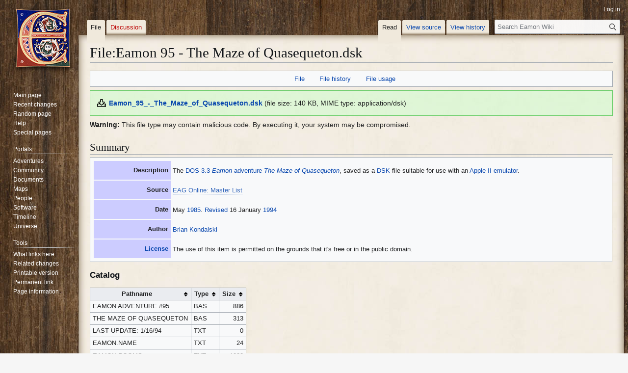

--- FILE ---
content_type: text/html; charset=UTF-8
request_url: https://eamon.wiki/File:Eamon_95_-_The_Maze_of_Quasequeton.dsk
body_size: 7024
content:
<!DOCTYPE html>
<html class="client-nojs" lang="en" dir="ltr">
<head>
<meta charset="UTF-8">
<title>File:Eamon 95 - The Maze of Quasequeton.dsk - Eamon Wiki</title>
<script>(function(){var className="client-js";var cookie=document.cookie.match(/(?:^|; )wikidbmwclientpreferences=([^;]+)/);if(cookie){cookie[1].split('%2C').forEach(function(pref){className=className.replace(new RegExp('(^| )'+pref.replace(/-clientpref-\w+$|[^\w-]+/g,'')+'-clientpref-\\w+( |$)'),'$1'+pref+'$2');});}document.documentElement.className=className;}());RLCONF={"wgBreakFrames":false,"wgSeparatorTransformTable":["",""],"wgDigitTransformTable":["",""],"wgDefaultDateFormat":"dmy","wgMonthNames":["","January","February","March","April","May","June","July","August","September","October","November","December"],"wgRequestId":"0b58db09940b7e1e721b2722","wgCanonicalNamespace":"File","wgCanonicalSpecialPageName":false,"wgNamespaceNumber":6,"wgPageName":"File:Eamon_95_-_The_Maze_of_Quasequeton.dsk","wgTitle":"Eamon 95 - The Maze of Quasequeton.dsk","wgCurRevisionId":41261,"wgRevisionId":41261,"wgArticleId":5990,"wgIsArticle":true,"wgIsRedirect":false,"wgAction":"view","wgUserName":null,"wgUserGroups":["*"],"wgCategories":["Apple II files","Apple DOS files","DSK files","Eamon adventure files"],"wgPageViewLanguage":"en","wgPageContentLanguage":"en","wgPageContentModel":"wikitext","wgRelevantPageName":"File:Eamon_95_-_The_Maze_of_Quasequeton.dsk","wgRelevantArticleId":5990,"wgIsProbablyEditable":false,"wgRelevantPageIsProbablyEditable":false,"wgRestrictionEdit":[],"wgRestrictionMove":[],"wgRestrictionUpload":[],"wgCiteReferencePreviewsActive":true,"wgMFDisplayWikibaseDescriptions":{"search":false,"watchlist":false,"tagline":false},"wgGraphShowInToolbar":true,"wgCheckUserClientHintsHeadersJsApi":["brands","architecture","bitness","fullVersionList","mobile","model","platform","platformVersion"]};
RLSTATE={"site.styles":"ready","user.styles":"ready","user":"ready","user.options":"loading","mediawiki.interface.helpers.styles":"ready","mediawiki.interface.helpers.linker.styles":"ready","mediawiki.action.view.filepage":"ready","skins.vector.styles.legacy":"ready","filepage":"ready","jquery.tablesorter.styles":"ready"};RLPAGEMODULES=["site","mediawiki.page.ready","jquery.tablesorter","skins.vector.legacy.js","ext.gadget.StickyTableHeaders","ext.checkUser.clientHints"];</script>
<script>(RLQ=window.RLQ||[]).push(function(){mw.loader.impl(function(){return["user.options@12s5i",function($,jQuery,require,module){mw.user.tokens.set({"patrolToken":"+\\","watchToken":"+\\","csrfToken":"+\\"});
}];});});</script>
<link rel="stylesheet" href="/load.php?lang=en&amp;modules=filepage%7Cjquery.tablesorter.styles%7Cmediawiki.action.view.filepage%7Cmediawiki.interface.helpers.linker.styles%7Cmediawiki.interface.helpers.styles%7Cskins.vector.styles.legacy&amp;only=styles&amp;skin=vector">
<script async="" src="/load.php?lang=en&amp;modules=startup&amp;only=scripts&amp;raw=1&amp;skin=vector"></script>
<meta name="ResourceLoaderDynamicStyles" content="">
<link rel="stylesheet" href="/load.php?lang=en&amp;modules=site.styles&amp;only=styles&amp;skin=vector">
<meta name="generator" content="MediaWiki 1.44.0">
<meta name="robots" content="max-image-preview:standard">
<meta name="format-detection" content="telephone=no">
<meta name="viewport" content="width=1120">
<link rel="search" type="application/opensearchdescription+xml" href="/rest.php/v1/search" title="Eamon Wiki (en)">
<link rel="EditURI" type="application/rsd+xml" href="https://eamon.wiki/api.php?action=rsd">
<link rel="alternate" type="application/atom+xml" title="Eamon Wiki Atom feed" href="/index.php?title=Special:RecentChanges&amp;feed=atom">

<!-- Google tag (gtag.js) -->
<script async src='https://www.googletagmanager.com/gtag/js?id=G-YVK1X1DJ08'></script>
<script>
  window.dataLayer = window.dataLayer || [];
  function gtag(){dataLayer.push(arguments);}
  gtag('js', new Date());

  gtag('config', 'G-YVK1X1DJ08');
</script>

</head>
<body class="skin-vector-legacy mediawiki ltr sitedir-ltr mw-hide-empty-elt ns-6 ns-subject page-File_Eamon_95_-_The_Maze_of_Quasequeton_dsk rootpage-File_Eamon_95_-_The_Maze_of_Quasequeton_dsk skin-vector action-view"><div id="mw-page-base" class="noprint"></div>
<div id="mw-head-base" class="noprint"></div>
<div id="content" class="mw-body" role="main">
	<a id="top"></a>
	<div id="siteNotice"></div>
	<div class="mw-indicators">
	</div>
	<h1 id="firstHeading" class="firstHeading mw-first-heading"><span class="mw-page-title-namespace">File</span><span class="mw-page-title-separator">:</span><span class="mw-page-title-main">Eamon 95 - The Maze of Quasequeton.dsk</span></h1>
	<div id="bodyContent" class="vector-body">
		<div id="siteSub" class="noprint">From Eamon Wiki</div>
		<div id="contentSub"><div id="mw-content-subtitle"></div></div>
		<div id="contentSub2"></div>
		
		<div id="jump-to-nav"></div>
		<a class="mw-jump-link" href="#mw-head">Jump to navigation</a>
		<a class="mw-jump-link" href="#searchInput">Jump to search</a>
		<div id="mw-content-text" class="mw-body-content"><ul id="filetoc" role="navigation"><li><a href="#file">File</a></li>
<li><a href="#filehistory">File history</a></li>
<li><a href="#filelinks">File usage</a></li></ul><div class="mw-content-ltr fullMedia" lang="en" dir="ltr"><p><bdi dir="ltr"><span class="dangerousLink"><a href="/images/2/23/Eamon_95_-_The_Maze_of_Quasequeton.dsk" class="internal" title="Eamon 95 - The Maze of Quasequeton.dsk">Eamon_95_-_The_Maze_of_Quasequeton.dsk</a></span></bdi> <span class="fileInfo">(file size: 140 KB, MIME type: <span class="mime-type">application/dsk</span>)</span>
</p></div><div class="mw-content-ltr mediaWarning" lang="en" dir="ltr"><p><strong>Warning:</strong> This file type may contain malicious code.
By executing it, your system may be compromised.
</p></div><div id="mw-imagepage-content"><div class="mw-content-ltr mw-parser-output" lang="en" dir="ltr"><div class="mw-heading mw-heading2"><h2 id="Summary">Summary</h2></div>
<table summary="A standardized table providing complete information about the file or source, including description of what it shows and how it was made, copyright status, and source." class="toccolours mbox-inside" cellpadding="2" style="width:100%;">

<tbody><tr>
<th style="background:#ccf; text-align:right; vertical-align:top; padding:0.65em 0.4em 0 0; width:15%;" id="fileinfotpl_desc">Description
</th>
<td>
<p>The <a href="/Apple_DOS" title="Apple DOS">DOS 3.3</a> <i><a href="/Eamon" title="Eamon">Eamon</a></i> <a href="/Adventure" title="Adventure">adventure</a> <i><a href="/The_Maze_of_Quasequeton" title="The Maze of Quasequeton">The Maze of Quasequeton</a></i>, saved as a <a href="/DSK" title="DSK">DSK</a> file suitable for use with an <a href="/Apple_II" title="Apple II">Apple II</a> <a href="/Emulator" title="Emulator">emulator</a>.
</p>
</td></tr>
<tr style="vertical-align:top;">
<th style="background:#ccf; text-align:right; padding:0.65em 0.4em 0 0; vertical-align:top;" id="fileinfotpl_src">Source
</th>
<td>
<p><a rel="nofollow" class="external text" href="https://www.eamonag.org/lists/master/">EAG Online: Master List</a>
</p>
</td></tr>
<tr style="vertical-align:top;">
<th style="background:#ccf; text-align:right; padding:0.65em 0.4em 0 0; white-space:nowrap;" id="fileinfotpl_date">Date
</th>
<td>
<p>May <a href="/Timeline_of_Eamon_history#1985" title="Timeline of Eamon history">1985</a>. <a href="/Revision_date" title="Revision date">Revised</a> 16 January <a href="/Timeline_of_Eamon_history#1994" title="Timeline of Eamon history">1994</a>
</p>
</td></tr>
<tr style="vertical-align:top;">
<th style="background:#ccf; text-align:right; padding:0.65em 0.4em 0 0;" id="fileinfotpl_aut">Author
</th>
<td>
<p><a href="/Brian_Kondalski" title="Brian Kondalski">Brian Kondalski</a>
</p>
</td></tr>
<tr style="vertical-align:top;">
<th style="background:#ccf; text-align:right; padding:0.65em 0.4em 0 0;" id="fileinfotpl_perm"><a href="/Wiki:Copyrights#File_licenses" title="Wiki:Copyrights">License</a>
</th>
<td>
<p>The use of this item is permitted on the grounds that it's free or in the public domain.
</p>
</td></tr></tbody></table>
<div class="mw-heading mw-heading3"><h3 id="Catalog">Catalog</h3></div>
<table class="wikitable sortable catalog">
<tbody><tr>
<th>Pathname
</th>
<th>Type
</th>
<th>Size
</th></tr>
<tr>
<td>EAMON ADVENTURE #95
</td>
<td>BAS
</td>
<td>886
</td></tr>
<tr>
<td>THE MAZE OF QUASEQUETON
</td>
<td>BAS
</td>
<td>313
</td></tr>
<tr>
<td>LAST UPDATE: 1/16/94
</td>
<td>TXT
</td>
<td>0
</td></tr>
<tr>
<td>EAMON.NAME
</td>
<td>TXT
</td>
<td>24
</td></tr>
<tr>
<td>EAMON.ROOMS
</td>
<td>TXT
</td>
<td>1038
</td></tr>
<tr>
<td>EAMON.ROOM NAMES
</td>
<td>TXT
</td>
<td>1049
</td></tr>
<tr>
<td>EAMON.MONSTERS
</td>
<td>TXT
</td>
<td>1828
</td></tr>
<tr>
<td>EAMON.ARTIFACTS
</td>
<td>TXT
</td>
<td>3868
</td></tr>
<tr>
<td>EAMON.DESC
</td>
<td>TXT
</td>
<td>80425
</td></tr>
<tr>
<td>MAIN PGM
</td>
<td>BAS
</td>
<td>13979
</td></tr>
<tr>
<td>FRESH MEAT
</td>
<td>TXT
</td>
<td>139
</td></tr></tbody></table>
<!-- 
NewPP limit report
Cached time: 20250928173956
Cache expiry: 1209600
Reduced expiry: false
Complications: []
CPU time usage: 0.022 seconds
Real time usage: 0.023 seconds
Preprocessor visited node count: 199/1000000
Post‐expand include size: 2657/2097152 bytes
Template argument size: 1387/2097152 bytes
Highest expansion depth: 9/100
Expensive parser function count: 1/100
Unstrip recursion depth: 0/20
Unstrip post‐expand size: 0/5000000 bytes
-->
<!--
Transclusion expansion time report (%,ms,calls,template)
100.00%    9.709      1 Template:Information
100.00%    9.709      1 -total
 20.84%    2.023      1 Template:License
 17.59%    1.708      1 Template:EAG
 17.55%    1.704      2 Template:Year
  5.34%    0.519      1 Template:Free
-->

<!-- Saved in parser cache with key wikidb:pcache:5990:|#|:idhash:canonical and timestamp 20250928173956 and revision id 41261. Rendering was triggered because: page-view
 -->
</div></div><h2 id="filehistory">File history</h2>
<div id="mw-imagepage-section-filehistory">
<p>Click on a date/time to view the file as it appeared at that time.
</p>
<table class="wikitable filehistory">
<tr><th></th><th>Date/Time</th><th>Dimensions</th><th>User</th><th>Comment</th></tr>
<tr><td>current</td><td class="filehistory-selected" style="white-space: nowrap;"><a href="/images/2/23/Eamon_95_-_The_Maze_of_Quasequeton.dsk">18:15, 19 September 2020</a></td><td> <span style="white-space: nowrap;">(140 KB)</span></td><td><a href="/User:Huwmanbeing" class="mw-userlink" title="User:Huwmanbeing"><bdi>Huwmanbeing</bdi></a><span style="white-space: nowrap;"> <span class="mw-usertoollinks">(<a href="/User_talk:Huwmanbeing" class="mw-usertoollinks-talk" title="User talk:Huwmanbeing">talk</a> | <a href="/Special:Contributions/Huwmanbeing" class="mw-usertoollinks-contribs" title="Special:Contributions/Huwmanbeing">contribs</a>)</span></span></td><td dir="ltr"></td></tr>
</table>

</div>
<div class="mw-imagepage-upload-links"><p id="mw-imagepage-upload-disallowed">You cannot overwrite this file.</p></div><h2 id="filelinks">File usage</h2>
<div id='mw-imagepage-section-linkstoimage'>
<p>The following page uses this file:
</p><ul class="mw-imagepage-linkstoimage">
<li class="mw-imagepage-linkstoimage-ns3000"><a href="/Portal:Software" title="Portal:Software">Portal:Software</a></li>
</ul>
</div>

<div class="printfooter" data-nosnippet="">Retrieved from "<a dir="ltr" href="https://eamon.wiki/index.php?title=File:Eamon_95_-_The_Maze_of_Quasequeton.dsk&amp;oldid=41261">https://eamon.wiki/index.php?title=File:Eamon_95_-_The_Maze_of_Quasequeton.dsk&amp;oldid=41261</a>"</div></div>
		<div id="catlinks" class="catlinks" data-mw="interface"><div id="mw-normal-catlinks" class="mw-normal-catlinks"><a href="/Special:Categories" title="Special:Categories">Categories</a>: <ul><li><a href="/Category:Apple_II_files" title="Category:Apple II files">Apple II files</a></li><li><a href="/Category:Apple_DOS_files" title="Category:Apple DOS files">Apple DOS files</a></li><li><a href="/Category:DSK_files" title="Category:DSK files">DSK files</a></li><li><a href="/Category:Eamon_adventure_files" title="Category:Eamon adventure files">Eamon adventure files</a></li></ul></div></div>
	</div>
</div>

<div id="mw-navigation">
	<h2>Navigation menu</h2>
	<div id="mw-head">
		
<nav id="p-personal" class="mw-portlet mw-portlet-personal vector-user-menu-legacy vector-menu" aria-labelledby="p-personal-label"  >
	<h3
		id="p-personal-label"
		
		class="vector-menu-heading "
	>
		<span class="vector-menu-heading-label">Personal tools</span>
	</h3>
	<div class="vector-menu-content">
		
		<ul class="vector-menu-content-list">
			
			<li id="pt-login" class="mw-list-item"><a href="/index.php?title=Special:UserLogin&amp;returnto=File%3AEamon+95+-+The+Maze+of+Quasequeton.dsk" title="You are encouraged to log in; however, it is not mandatory [o]" accesskey="o"><span>Log in</span></a></li>
		</ul>
		
	</div>
</nav>

		<div id="left-navigation">
			
<nav id="p-namespaces" class="mw-portlet mw-portlet-namespaces vector-menu-tabs vector-menu-tabs-legacy vector-menu" aria-labelledby="p-namespaces-label"  >
	<h3
		id="p-namespaces-label"
		
		class="vector-menu-heading "
	>
		<span class="vector-menu-heading-label">Namespaces</span>
	</h3>
	<div class="vector-menu-content">
		
		<ul class="vector-menu-content-list">
			
			<li id="ca-nstab-image" class="selected mw-list-item"><a href="/File:Eamon_95_-_The_Maze_of_Quasequeton.dsk" title="View the file page [c]" accesskey="c"><span>File</span></a></li><li id="ca-talk" class="new mw-list-item"><a href="/index.php?title=File_talk:Eamon_95_-_The_Maze_of_Quasequeton.dsk&amp;action=edit&amp;redlink=1" rel="discussion" class="new" title="Discussion about the content page (page does not exist) [t]" accesskey="t"><span>Discussion</span></a></li>
		</ul>
		
	</div>
</nav>

			
<nav id="p-variants" class="mw-portlet mw-portlet-variants emptyPortlet vector-menu-dropdown vector-menu" aria-labelledby="p-variants-label"  >
	<input type="checkbox"
		id="p-variants-checkbox"
		role="button"
		aria-haspopup="true"
		data-event-name="ui.dropdown-p-variants"
		class="vector-menu-checkbox"
		aria-labelledby="p-variants-label"
	>
	<label
		id="p-variants-label"
		
		class="vector-menu-heading "
	>
		<span class="vector-menu-heading-label">English</span>
	</label>
	<div class="vector-menu-content">
		
		<ul class="vector-menu-content-list">
			
			
		</ul>
		
	</div>
</nav>

		</div>
		<div id="right-navigation">
			
<nav id="p-views" class="mw-portlet mw-portlet-views vector-menu-tabs vector-menu-tabs-legacy vector-menu" aria-labelledby="p-views-label"  >
	<h3
		id="p-views-label"
		
		class="vector-menu-heading "
	>
		<span class="vector-menu-heading-label">Views</span>
	</h3>
	<div class="vector-menu-content">
		
		<ul class="vector-menu-content-list">
			
			<li id="ca-view" class="selected mw-list-item"><a href="/File:Eamon_95_-_The_Maze_of_Quasequeton.dsk"><span>Read</span></a></li><li id="ca-viewsource" class="mw-list-item"><a href="/index.php?title=File:Eamon_95_-_The_Maze_of_Quasequeton.dsk&amp;action=edit" title="This page is protected.&#10;You can view its source [e]" accesskey="e"><span>View source</span></a></li><li id="ca-history" class="mw-list-item"><a href="/index.php?title=File:Eamon_95_-_The_Maze_of_Quasequeton.dsk&amp;action=history" title="Past revisions of this page [h]" accesskey="h"><span>View history</span></a></li>
		</ul>
		
	</div>
</nav>

			
<nav id="p-cactions" class="mw-portlet mw-portlet-cactions emptyPortlet vector-menu-dropdown vector-menu" aria-labelledby="p-cactions-label"  title="More options" >
	<input type="checkbox"
		id="p-cactions-checkbox"
		role="button"
		aria-haspopup="true"
		data-event-name="ui.dropdown-p-cactions"
		class="vector-menu-checkbox"
		aria-labelledby="p-cactions-label"
	>
	<label
		id="p-cactions-label"
		
		class="vector-menu-heading "
	>
		<span class="vector-menu-heading-label">More</span>
	</label>
	<div class="vector-menu-content">
		
		<ul class="vector-menu-content-list">
			
			
		</ul>
		
	</div>
</nav>

			
<div id="p-search" role="search" class="vector-search-box-vue  vector-search-box-show-thumbnail vector-search-box-auto-expand-width vector-search-box">
	<h3 >Search</h3>
	<form action="/index.php" id="searchform" class="vector-search-box-form">
		<div id="simpleSearch"
			class="vector-search-box-inner"
			 data-search-loc="header-navigation">
			<input class="vector-search-box-input"
				 type="search" name="search" placeholder="Search Eamon Wiki" aria-label="Search Eamon Wiki" autocapitalize="sentences" spellcheck="false" title="Search Eamon Wiki [f]" accesskey="f" id="searchInput"
			>
			<input type="hidden" name="title" value="Special:Search">
			<input id="mw-searchButton"
				 class="searchButton mw-fallbackSearchButton" type="submit" name="fulltext" title="Search the pages for this text" value="Search">
			<input id="searchButton"
				 class="searchButton" type="submit" name="go" title="Go to a page with this exact name if it exists" value="Go">
		</div>
	</form>
</div>

		</div>
	</div>
	
<div id="mw-panel" class="vector-legacy-sidebar">
	<div id="p-logo" role="banner">
		<a class="mw-wiki-logo" href="/Main_Page"
			title="Visit the main page"></a>
	</div>
	
<nav id="p-navigation" class="mw-portlet mw-portlet-navigation vector-menu-portal portal vector-menu" aria-labelledby="p-navigation-label"  >
	<h3
		id="p-navigation-label"
		
		class="vector-menu-heading "
	>
		<span class="vector-menu-heading-label">Navigation</span>
	</h3>
	<div class="vector-menu-content">
		
		<ul class="vector-menu-content-list">
			
			<li id="n-mainpage-description" class="mw-list-item"><a href="/Main_Page" title="Visit the main page [z]" accesskey="z"><span>Main page</span></a></li><li id="n-recentchanges" class="mw-list-item"><a href="/Special:RecentChanges" title="A list of recent changes in the wiki [r]" accesskey="r"><span>Recent changes</span></a></li><li id="n-randompage" class="mw-list-item"><a href="/Special:Random" title="Load a random page [x]" accesskey="x"><span>Random page</span></a></li><li id="n-help" class="mw-list-item"><a href="https://www.mediawiki.org/wiki/Special:MyLanguage/Help:Contents" title="The place to find out"><span>Help</span></a></li><li id="n-specialpages" class="mw-list-item"><a href="/Special:SpecialPages"><span>Special pages</span></a></li>
		</ul>
		
	</div>
</nav>

	
<nav id="p-Portals" class="mw-portlet mw-portlet-Portals vector-menu-portal portal vector-menu" aria-labelledby="p-Portals-label"  >
	<h3
		id="p-Portals-label"
		
		class="vector-menu-heading "
	>
		<span class="vector-menu-heading-label">Portals</span>
	</h3>
	<div class="vector-menu-content">
		
		<ul class="vector-menu-content-list">
			
			<li id="n-Adventures" class="mw-list-item"><a href="/Portal:Adventures"><span>Adventures</span></a></li><li id="n-Community" class="mw-list-item"><a href="/Portal:Community"><span>Community</span></a></li><li id="n-Documents" class="mw-list-item"><a href="/Portal:Documents"><span>Documents</span></a></li><li id="n-Maps" class="mw-list-item"><a href="/Portal:Maps"><span>Maps</span></a></li><li id="n-People" class="mw-list-item"><a href="/Portal:People"><span>People</span></a></li><li id="n-Software" class="mw-list-item"><a href="/Portal:Software"><span>Software</span></a></li><li id="n-Timeline" class="mw-list-item"><a href="/Timeline_of_Eamon_history"><span>Timeline</span></a></li><li id="n-Universe" class="mw-list-item"><a href="/Portal:Universe"><span>Universe</span></a></li>
		</ul>
		
	</div>
</nav>

<nav id="p-tb" class="mw-portlet mw-portlet-tb vector-menu-portal portal vector-menu" aria-labelledby="p-tb-label"  >
	<h3
		id="p-tb-label"
		
		class="vector-menu-heading "
	>
		<span class="vector-menu-heading-label">Tools</span>
	</h3>
	<div class="vector-menu-content">
		
		<ul class="vector-menu-content-list">
			
			<li id="t-whatlinkshere" class="mw-list-item"><a href="/Special:WhatLinksHere/File:Eamon_95_-_The_Maze_of_Quasequeton.dsk" title="A list of all wiki pages that link here [j]" accesskey="j"><span>What links here</span></a></li><li id="t-recentchangeslinked" class="mw-list-item"><a href="/Special:RecentChangesLinked/File:Eamon_95_-_The_Maze_of_Quasequeton.dsk" rel="nofollow" title="Recent changes in pages linked from this page [k]" accesskey="k"><span>Related changes</span></a></li><li id="t-print" class="mw-list-item"><a href="javascript:print();" rel="alternate" title="Printable version of this page [p]" accesskey="p"><span>Printable version</span></a></li><li id="t-permalink" class="mw-list-item"><a href="/index.php?title=File:Eamon_95_-_The_Maze_of_Quasequeton.dsk&amp;oldid=41261" title="Permanent link to this revision of this page"><span>Permanent link</span></a></li><li id="t-info" class="mw-list-item"><a href="/index.php?title=File:Eamon_95_-_The_Maze_of_Quasequeton.dsk&amp;action=info" title="More information about this page"><span>Page information</span></a></li>
		</ul>
		
	</div>
</nav>

	
</div>

</div>

<footer id="footer" class="mw-footer" >
	<ul id="footer-info">
	<li id="footer-info-lastmod"> This page was last edited on 3 January 2025, at 02:20.</li>
</ul>

	<ul id="footer-places">
	<li id="footer-places-privacy"><a href="/Wiki:Privacy_policy">Privacy policy</a></li>
	<li id="footer-places-about"><a href="/Wiki:About">About Eamon Wiki</a></li>
	<li id="footer-places-disclaimers"><a href="/Wiki:General_disclaimer">Disclaimers</a></li>
	<li id="footer-places-mobileview"><a href="https://eamon.wiki/index.php?title=File:Eamon_95_-_The_Maze_of_Quasequeton.dsk&amp;mobileaction=toggle_view_mobile" class="noprint stopMobileRedirectToggle">Mobile view</a></li>
</ul>

	<ul id="footer-icons" class="noprint">
	<li id="footer-poweredbyico"><a href="https://www.mediawiki.org/" class="cdx-button cdx-button--fake-button cdx-button--size-large cdx-button--fake-button--enabled"><picture><source media="(min-width: 500px)" srcset="/resources/assets/poweredby_mediawiki.svg" width="88" height="31"><img src="/resources/assets/mediawiki_compact.svg" alt="Powered by MediaWiki" lang="en" width="25" height="25" loading="lazy"></picture></a></li>
	<li id="footer-monitoredbyico"><a href="https://wikiapiary.com/wiki/Eamon_Wiki" class="cdx-button cdx-button--fake-button cdx-button--size-large cdx-button--fake-button--enabled"><img src="/resources/assets/monitoredby_wikiapiary_88x31.png" alt="Monitored by WikiApiary" width="88" height="31" loading="lazy"></a></li>
	<li id="footer-socialico"><a href="https://bsky.app/profile/eamonwiki.bsky.social" class="cdx-button cdx-button--fake-button cdx-button--size-large cdx-button--fake-button--enabled"><img src="/resources/assets/bluesky.png" alt="Follow Eamon Wiki on Bluesky" width="31" height="31" loading="lazy"></a></li>
</ul>

</footer>

<div class="mw-portlet mw-portlet-dock-bottom emptyPortlet vector-menu-portal portal" id="p-dock-bottom">
	<ul>
		
	</ul>
</div>
<script>(RLQ=window.RLQ||[]).push(function(){mw.config.set({"wgBackendResponseTime":123,"wgPageParseReport":{"limitreport":{"cputime":"0.002","walltime":"0.002","ppvisitednodes":{"value":5,"limit":1000000},"postexpandincludesize":{"value":0,"limit":2097152},"templateargumentsize":{"value":0,"limit":2097152},"expansiondepth":{"value":1,"limit":100},"expensivefunctioncount":{"value":0,"limit":100},"unstrip-depth":{"value":0,"limit":20},"unstrip-size":{"value":0,"limit":5000000},"timingprofile":["100.00%    0.000      1 -total"]},"cachereport":{"timestamp":"20250928180120","ttl":1209600,"transientcontent":false}}});});</script>
</body>
<!-- Cached 20250928180120 -->
</html>